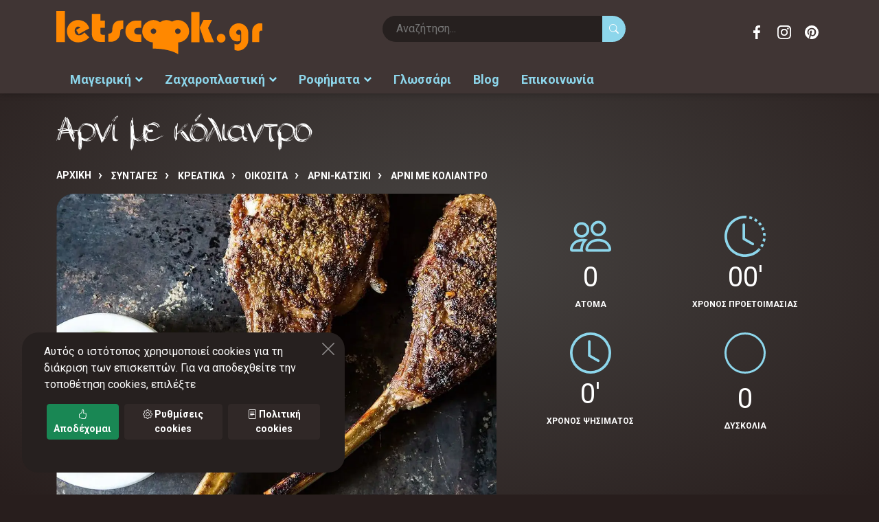

--- FILE ---
content_type: application/javascript
request_url: https://www.letscook.gr/js/torus-script.js?v=1&_=1769263519509
body_size: 4529
content:
"use strict";
(function () {
	// Global variables
	var
		$document = $(document),
		$window = $(window),
		$html = $('html'),
		$body = $('body'),

		plugins = {
			owl:                     $( '.owl-carousel' ),
			venobox:                 $('.venobox'),
			wow:                     $( '.wow' ),
			maps:                    document.querySelectorAll( '.map' ),
		}

	window.messageBox = {
		settings: {
			modal: false,
			autoClose: true,
			coverBackground: 'rgba(0,0,0, 0.3)'
		},
		_modal: null,
		init: function(o) {

			if(!$('#modal').length)
				$('body').append(
				'	<div id="modal" class="modal" tabindex="-1">' +
				'		<div class="modal-dialog">' +
				'			<div class="modal-content">' +
				'				<div class="modal-header">' +
				'					<div class="h5 modal-title"></div>' +
				'					<button type="button" class="btn-close" data-bs-dismiss="modal" aria-label="Close"></button>' +
				'				</div>' +
				'				<div class="modal-body"></div>' +
				'				<div class="modal-footer">' +
				'					<button type="button" class="btn btn-secondary" data-bs-dismiss="modal">' + dict('CLOSE') + '</button>' +
				'				</div>' +
				'			</div>' +
				'		</div>' +
				'	</div>'
				);

				// Patch for Bootstrap 5 Modal
				var modal = document.getElementById('modal');
				modal.addEventListener('shown.bs.modal', function () {
					if($('.modal-backdrop').length > 1) {
						$('.modal-backdrop').not(':first').remove();
					}
				});
				modal.addEventListener('hidden.bs.modal', function () {
					$('.modal-backdrop').remove();
				});
				
	//			$('#modal').modal('show');
				//bootstrap.Modal(document.getElementById('modal'), {}).show();
				this._modal = new bootstrap.Modal($('#modal').get(0));
		},
		reset: function(){
			$('#modal').removeClass('alert-success alert-info alert-warning alert-danger').addClass('alert-info');
			$('#modal .message-box-title').html('');
			$('#modal .message-box-text').html('');
		},
		message: function( msgType, msgTitle, msgText) {
			$('#modal').removeClass('modal-success modal-info modal-danger modal-warning').addClass('modal-' +  msgType);
			switch(msgType) {
				case 'success':
					$('#modal .modal-header').html('<span class="text-success fas fa-2x fa-check-square"></span>');
					break;
				case 'info':
					$('#modal .modal-header').html('<span class="text-info fas fa-2x fa-info-circle"></span>');
					break;
				case 'danger':
					$('#modal .modal-header').html('<span class="text-danger fas fa-2x fa-exclamation-circle"></span>');
					break;
				case 'warning':
					$('#modal .modal-header').html('<span class="text-warning fas fa-2x fa-exclamation-triangle"></span>');
					break;
			}
			$('#modal .modal-title').html(msgTitle);
			$('#modal .modal-body').html(msgText);
			var elemModal = document.getElementById('modal');
			var modal = bootstrap.Modal.getOrCreateInstance(elemModal);
			modal.show();
//			this._modal.show();
		},
		html: function( htmlText ) {
			$('#modal .modal-content').html(htmlText);
	//		var modal = new bootstrap.Modal(document.getElementById('modal'), {});
			var modal = bootstrap.Modal.getInstance($('#modal').get(0));
			this._modal.show();
		},
		ok: function( msgTitle, msgText ) {
			this.message( 'success', msgTitle, msgText );
		},
		ok: function( msgText ) {
			this.message( 'success', '', msgText );
		},
		say: function( msgTitle, msgText ) {
			this.message( 'info', msgTitle, msgText );
		},
		say: function( msgText ) {
			this.message( 'info', '', msgText );
		},
		warn: function(msgTitle, msgText) {
			this.message('warning', msgTitle, msgText);
		},
		warn: function(msgText) {
			this.message('warning', '', msgText);
		},
		error: function(msgTitle, msgText) {
			this.message('danger', msgTitle, msgText);
		},
		error: function(msgText) {
			this.message('danger', '', msgText);
		}
	}

	/**
	 * @desc Check the element was been scrolled into the view
	 * @param {object} elem - jQuery object
	 * @return {boolean}
	 */
	function isScrolledIntoView ( elem ) {
		return elem.offset().top + elem.outerHeight() >= $window.scrollTop() && elem.offset().top <= $window.scrollTop() + $window.height();
	}

	/**
	 * @desc Calls a function when element has been scrolled into the view
	 * @param {object} element - jQuery object
	 * @param {function} func - init function
	 */
	function lazyInit( element, func ) {
		var scrollHandler = function () {
			if ( ( !element.hasClass( 'lazy-loaded' ) && ( isScrolledIntoView( element ) ) ) ) {
				func.call();
				element.addClass( 'lazy-loaded' );
			}
		};

		scrollHandler();
		$window.on( 'scroll', scrollHandler );
	}

	/**
	 * @desc Initialize owl carousel plugin
	 * @param {object} carousel - carousel jQuery object
	 */
	function initOwlCarousel ( carousel ) {
		var
			aliaces = [ '-', '-sm-', '-md-', '-lg-', '-xl-', '-xxl-' ],
			values = [ 0, 576, 768, 992, 1200, 1600 ],
			responsive = {};

		for ( var j = 0; j < values.length; j++ ) {
			responsive[ values[ j ] ] = {};
			for ( var k = j; k >= -1; k-- ) {
				if ( !responsive[ values[ j ] ][ 'items' ] && carousel.attr( 'data' + aliaces[ k ] + 'items' ) ) {
					responsive[ values[ j ] ][ 'items' ] = k < 0 ? 1 : parseInt( carousel.attr( 'data' + aliaces[ k ] + 'items' ), 10 );
				}
				if ( !responsive[ values[ j ] ][ 'stagePadding' ] && responsive[ values[ j ] ][ 'stagePadding' ] !== 0 && carousel.attr( 'data' + aliaces[ k ] + 'stage-padding' ) ) {
					responsive[ values[ j ] ][ 'stagePadding' ] = k < 0 ? 0 : parseInt( carousel.attr( 'data' + aliaces[ k ] + 'stage-padding' ), 10 );
				}
				if ( !responsive[ values[ j ] ][ 'margin' ] && responsive[ values[ j ] ][ 'margin' ] !== 0 && carousel.attr( 'data' + aliaces[ k ] + 'margin' ) ) {
					responsive[ values[ j ] ][ 'margin' ] = k < 0 ? 30 : parseInt( carousel.attr( 'data' + aliaces[ k ] + 'margin' ), 10 );
				}
			}
		}

		// Enable custom pagination
		if ( carousel.attr( 'data-dots-custom' ) ) {
			carousel.on( 'initialized.owl.carousel', function ( event ) {
				var
					carousel = $( event.currentTarget ),
					customPag = $( carousel.attr( 'data-dots-custom' ) ),
					active = 0;

				if ( carousel.attr( 'data-active' ) ) {
					active = parseInt( carousel.attr( 'data-active' ), 10 );
				}

				carousel.trigger( 'to.owl.carousel', [ active, 300, true ] );
				customPag.find( '[data-owl-item="' + active + '"]' ).addClass( 'active' );

				customPag.find( '[data-owl-item]' ).on( 'click', function ( event ) {
					event.preventDefault();
					carousel.trigger( 'to.owl.carousel', [ parseInt( this.getAttribute( 'data-owl-item' ), 10 ), 300, true ] );
				} );

				carousel.on( 'translate.owl.carousel', function ( event ) {
					customPag.find( '.active' ).removeClass( 'active' );
					customPag.find( '[data-owl-item="' + event.item.index + '"]' ).addClass( 'active' )
				} );
			} );
		}

		carousel.owlCarousel( {
			autoplay:           carousel.attr( 'data-autoplay' ) !== 'false',
			autoplayTimeout:    carousel.attr( "data-autoplay" ) ? Number( carousel.attr( "data-autoplay" ) ) : 3000,
			autoplayHoverPause: true,
			autoWidth:          carousel.attr( 'data-autowidth' ) === 'true',
			loop:               carousel.attr( 'data-loop' ) !== 'false',
			items:              1,
			center:             carousel.attr( 'data-center' ) === 'true',
			dotsContainer:      carousel.attr( 'data-pagination-class' ) || false,
			navContainer:       carousel.attr( 'data-navigation-class' ) || false,
			mouseDrag:          carousel.attr( 'data-mouse-drag' ) !== 'false',
			nav:                carousel.attr( 'data-nav' ) === 'true',
			dots:               carousel.attr( 'data-dots' ) === 'true',
			dotsEach:           carousel.attr( 'data-dots-each' ) ? parseInt( carousel.attr( 'data-dots-each' ), 10 ) : false,
			animateIn:          carousel.attr( 'data-animation-in' ) ? carousel.attr( 'data-animation-in' ) : false,
			animateOut:         carousel.attr( 'data-animation-out' ) ? carousel.attr( 'data-animation-out' ) : false,
			responsive:         responsive,
			navText:            carousel.attr( 'data-nav-text' ) ? $.parseJSON( carousel.attr( 'data-nav-text' ) ) : [],
			navClass:           carousel.attr( 'data-nav-class' ) ? $.parseJSON( carousel.attr( 'data-nav-class' ) ) : [ 'owl-prev', 'owl-next' ]
		} );
	}

//	$window.on('load', function () {

		messageBox.init();

		/**
		 * @desc Google map function for getting latitude and longitude
		 */
		function getLatLngObject(str, marker, map, callback) {
			var coordinates = {};
			try {
				coordinates = JSON.parse(str);
				callback(new google.maps.LatLng(
					coordinates.lat,
					coordinates.lng
				), marker, map)
			} catch (e) {
				map.geocoder.geocode({'address': str}, function (results, status) {
					if (status === google.maps.GeocoderStatus.OK) {
						var latitude = results[0].geometry.location.lat();
						var longitude = results[0].geometry.location.lng();

						callback(new google.maps.LatLng(
							parseFloat(latitude),
							parseFloat(longitude)
						), marker, map)
					}
				})
			}
		}

		/**
		 * @desc Initialize Google maps
		 */
		function initMaps() {
			var key;
			/** 
			 * Markup:
			 * 	<div class="map">
			 * 		<div class="google-map" data-center data-zoom data-key data-icon></div><!-- handled by Google maps -->
			 * 		<div class="marker" data-location data-icon data-description>or description</div>
			 * 	</div>
			 * 	<div class="map another">
			 * 	</div>
			 */
			if(plugins.maps.length) {
				for( var i=0; i<plugins.maps.length; i++) {
					var mapElement = plugins.maps[i];
					key = mapElement.getAttribute('data-key');
					var icon;
					if( mapElement.getAttribute('data-icon') && mapElement.getAttribute('data-icon').length){
						icon = {
							url: mapElement.getAttribute('data-icon'),
//							scaledSize: new google.maps.Size(31, 50),
						}
					}
					var script = document.createElement('script');
					script.src = 'https://maps.googleapis.com/maps/api/js?key=' + key + '&callback=initMap';
					script.async = true;

					window.initMap = function() {
						const map = new google.maps.Map(mapElement.querySelectorAll('.google-map')[0], {
//							scrollwheel: false,
							center: $('.map').data('center'),
							zoom: $('.map').data('zoom'),
							styles: [	//https://developers.google.com/maps/documentation/javascript/style-reference
								//hide business labels
								{featureType: 'poi.business', stylers: [{visibility: 'off'}]},
								/*
								{featureType: 'landscape.natural', elementType: 'geometry', stylers: [{color: '#707755'}]},
								{featureType: 'landscape.natural.terrain', elementType: 'geometry', stylers: [{color: '#766660'}]},
								{featureType: 'landscape.natural.landcover', elementType: 'geometry', stylers: [{color: '#707755'}]},
								{featureType: 'landscape.man_made', elementType: 'geometry', stylers: [{color: '#635651'}]},
								{featureType: 'water', elementType: 'geometry', stylers: [{color: '#6b848f'}]},
								{featureType: 'road', elementType: 'geometry', stylers: [{color: '#413837'}]},
								{featureType: 'road', elementType: 'labels.text.fill', stylers: [{color: '#ccbbaa'}]},
								{featureType: 'road', elementType: 'labels.text.stroke', stylers: [{color: '#000000'}]},
								{featureType: 'poi', elementType: 'labels.text.stroke', stylers: [{color: '#000000'}]},
								*/
							]
						});
						var markers = [];
						mapElement.querySelectorAll('.marker').forEach(function(el){
							var latlon = JSON.parse(el.getAttribute('data-location'));
							if(el.getAttribute('data-icon') && el.getAttribute('data-icon').length){
								icon = {
									url: el.getAttribute('data-icon'),
//									scaledSize: new google.maps.Size(31, 50),
								}
							}
							const infowindow = new google.maps.InfoWindow({
								content: '<div>' + el.innerHTML + '</div>'
							});
							const marker = new google.maps.Marker({
//								position: $('.map').find('.google-map-markers li:first-child').data('location'),
								animation: google.maps.Animation.DROP,
								position: latlon,
								map: map,
								icon: icon
							});
							marker.addListener('click', () => {
								infowindow.open(map, marker);
							});
							markers.push(marker);
						});
						
						// Zoom map to fit all markers
						if(markers.length>1) {
							var bounds = new google.maps.LatLngBounds();
							for (var i = 0; i < markers.length; i++) {
								bounds.extend(markers[i].position);
							}
							map.fitBounds(bounds);
						}
//console.log(marker);
						//infowindow.open(map, marker);
						
					};
					document.head.appendChild(script);
				}
			}
		}

		// Google maps
		if( plugins.maps.length ) {
			lazyInit( $(plugins.maps), initMaps );
		}

		// Owl carousel
		if ( plugins.owl.length ) {
			for ( var i = 0; i < plugins.owl.length; i++ ) {
				var carousel = $( plugins.owl[ i ] );
				plugins.owl[ i ].owl = carousel;
				initOwlCarousel( carousel );
			}
		}

		// Ads
		function initAds(adArea) {

			adArea.addClass('working');
			$.get('/ajax/getad?position=' + adArea.attr('data-ad-position'), function() {
			})
			.done(function(response) {
				//console.log(response);
				var item = response[0];
				var adhtml = 
				`<div class="ad-item">
					<a rel="noopenner" href="${item.website}" target="_blank"><img 
						class="ad-xs" src="/files/${item.name}-300x250.${item.filetype}" alt="${item.adText}"
						title="${item.adText}">
					<img class="ad-lg img-fluid" src="/files/${item.name}-728x90.${item.filetype}" alt="${item.adText}"
						title="${item.adText}"></a>
				</div>
				`;
				adArea.html(adhtml);
			})
			.fail(function(response) {
				console.log(response);
			})
			.always(function() {
				adArea.removeClass('working');
			});
		}
		var adAreas = $('.ad-area');
		if( adAreas.length ) {
			adAreas.each( function() {
				//lazyInit( $(this), initAds($(this)) );
				initAds($(this));
			});
		}

//	});

}());